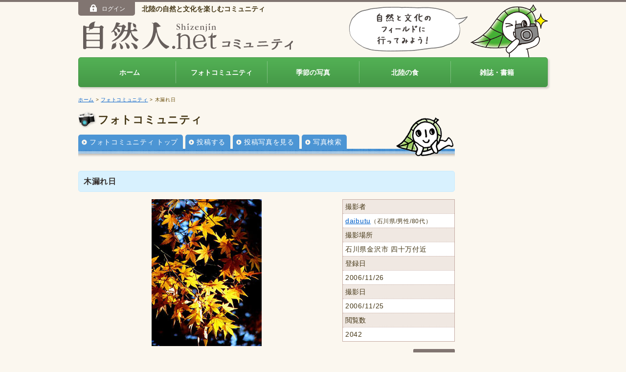

--- FILE ---
content_type: text/html
request_url: https://shizenjin.net/photo/pid_1164503550D85167P851_div1_0.html
body_size: 3617
content:
<!DOCTYPE html>
<html lang="ja"><!-- InstanceBegin template="/Templates/photo.dwt" codeOutsideHTMLIsLocked="false" --><head>
<meta http-equiv="Content-Type" content="text/html; charset=utf-8">
<meta name="viewport" content="width=device-width">
<!-- InstanceBeginEditable name="meta" -->
<meta property="fb:admins" content="100006071764746">
<meta property="og:description" content="樹木の中での紅葉">
<meta property="og:type" content="article">
<meta property="og:url" content="http://shizenjin.net/photo/pid_1164503550D85167P851_div1_0.html">
<meta property="og:title" content="木漏れ日" />
<meta property="og:image" content="http://shizenjin.net/images/common/fb_og_image.jpg" />
<meta property="og:site_name" content="自然人ネット" />
<!-- InstanceEndEditable -->
<!-- InstanceBeginEditable name="doctitle" -->
<title>木漏れ日（住所：石川県金沢市&nbsp四十万付近）｜自然人ネット</title><!-- InstanceEndEditable -->
<link rel="shortcut icon" type="image/x-icon" href="../shizenjin.ico">
<link href="../css/global.css" rel="stylesheet" type="text/css">
<link href="../css/common.css" rel="stylesheet" type="text/css">
<link rel="stylesheet" media="screen and (min-width:420px)" href="../css/pc.css">
<link rel="stylesheet" media="screen and (max-width:420px)" href="../css/sp.css">
<script src="../js/jquery.js"></script>
<script src="../js/jquery.slicknav.min.js"></script>
<script src="../js/script.js"></script>
<!--[if IE]><script src="/js/html5shiv-printshiv.js"></script><![endif]-->
<!--[if lt IE 9]><script src="/js/respond.js"></script><![endif]-->

<link href="css/photo.css" rel="stylesheet" type="text/css">
<!-- InstanceBeginEditable name="head" -->
<script src="../js/colorbox/jquery.colorbox-min.js"></script>
<link href="../js/colorbox/colorbox.css" rel="stylesheet" type="text/css" media="all">
<script>
			$(document).ready(function(){
				$(".zoom").colorbox({rel:'zoom', transition:"elastic", width:"85%", height:"85%"});
				$(".inline").colorbox({transition:"none", inline:true, width:"85%", height:"85%"});
			});
</script>
<script src="../js/social.js"></script>
<!-- InstanceEndEditable -->




<!--[if lt IE 8]><script type="text/javascript" src="/js/DD_belatedPNGmin.js"></script><![endif]-->
<script type="text/javascript" src="../js/gtm.js"></script>



</head>

<body id="photo">

<div id="member">
    <div class="inner"><span id="logon_menu"></span></div>
</div>

<header id="SiteHeader">
    <h1><a href="/"><img src="/images/common/logo01.png" alt="自然人ネットコミュニティ"><img src="/images/common/logo02.png" alt="" class="logoC"></a></h1>

    <div id="logonWrap">
        <span id="logon"></span>
        <h2>北陸の自然と文化を楽しむコミュニティ</h2>
    </div>

    <div id="hdShizensan" class="hideSP">
        <img src="/images/common/img_fukidashi.png" alt="">
        <img src="/images/common/img_shizensan.png" alt="">
    </div>


<nav id="menu">
    <ul>
        <li><a href="/">ホーム</a></li><!--
        --><li><a href="/photo/index.html">フォトコミュニティ</a></li>
        <!--
    --><li><a href="/photo/season.html">季節の写真</a></li><!--
    --><li><a href="/hokuriku_food/">北陸の食</a></li><!--
    --><li><a href="/magazine/index.html">雑誌・書籍</a></li>
    </ul>
</nav>

</header>
<div id="contents">

<p id="bread"><a href="../index.html">ホーム</a> &gt; <a href="index.html">フォトコミュニティ</a> <!-- InstanceBeginEditable name="EditRegion2" --> &gt; 木漏れ日<!-- InstanceEndEditable --></p>

<article id="main">
<div id="submenu">
<h2>フォトコミュニティ</h2>
<ul>
<li><a href="index.html">フォトコミュニティ トップ</a></li>
<li><a href="contribution.php">投稿する</a></li>
<li><a href="list.php">投稿写真を見る</a></li>
<li><a href="search.html">写真検索</a></li></ul>
</div>
<!-- InstanceBeginEditable name="contents" -->
<h3>木漏れ日</h3>

<div id="photo_info">
<div id="photo_image"><img src="../img_photo/1164503438.jpg" alt="" title="">
</div>
<div id="photo_data">
<table>
<tr>
<th>撮影者</th>
</tr>
<tr><td><a href="list.php?lid=147">daibutu</a><span class="font_ss">（石川県/男性/80代）</span></td>
</tr>
<tr>
<th>撮影場所</th>
</tr>
<tr><td>石川県金沢市&nbsp四十万付近
</td>
</tr>
<tr>
<th nowrap>登録日</th>
</tr>
<tr>
<td>2006/11/26</td>
</tr>
<tr>
<th nowrap>撮影日
</th>
</tr>
<tr>
<td>2006/11/25</td>
</tr>
<tr>
<th nowrap>閲覧数</th>
</tr>
<tr><td>2042</td>
</tr>
</table>

<style>

#comment_attention {
	width: 92%;
	margin: 0 auto;
	padding: 3.5% 0 0;
	line-height: 1.5;
}

.link_2L a {
	display: block;
	padding: 0 0 0 15px;
	background:url("../images/common/icon_arrow.png") no-repeat 0 5px;
}

</style>

<p class="align_r" style="margin:-10px 0 10px;"><a href="deleterequest.php"><img src="images/bt_deleterequest.gif" width="85" height="29" alt="削除依頼"></a></p>
<p class="mb25"><a class="inline opacity" href="#comment_attention">写真およびコメントの取り扱いについて</a></p>

<div style="display:none;">
<div id="comment_attention">
<ul class="ml20">
<li class="mb15">写真およびコメント投稿者以外であっても、自然人ネットの<a href="../terms/index.html">利用規約</a>に反していると思われる写真およびコメントについて、削除依頼をすることができます。削除依頼のお申し出については、<a href="deleterequest.php">削除依頼フォーム</a>からのご連絡をお願い致します。</li>
<li class="mb15">削除依頼のありました写真およびコメントにつきましては、編集部の判断に基づき対処させていただきます。<a href="../terms/index.html">利用規約</a>に反していると判断した場合は、投稿した方の意思にかかわらず写真およびコメントを削除するなどの措置を講じる場合があります。削除措置の判断基準につきましてはお答えしかねますので、ご了承ください。</li>
<li class="mb15">また、繰り返し<a href="../terms/index.html">利用規約</a>違反が行われていることが確認された場合、当該ユーザーには自然人ネットへの投稿禁止の措置をとらせていただくことがあります。<br>
投稿禁止措置の判断基準につきましても、お答えしかねますのでご了承ください。</li>
</ul>
<p class="mb15">ご利用者の皆さまには、再度自然人ネットの<a href="../terms/index.html">利用規約</a>をご確認いただきますようお願い申し上げます。</p>
<p class="link"><a href="../terms/index.html" style="display:inline;">利用規約を見る</a></p>
<p class="link mb20"><a href="deleterequest.php" style="display:inline;">削除依頼フォームはこちら</a></p>
<p class="align_c mb10" style="font-size:2rem; font-size:20px;"><strong>削除依頼フォームボタンの設置場所</strong></p>
<p class="align_c"><img src="images/img_deleterequest.jpg" alt="削除依頼フォームボタンの設置場所"></p>
<!--/comment_attention --></div>
<!--/ --></div>

<!--/photo_data --></div>

<div id="photo_text">
<p>樹木の中での紅葉</p>
<!-- ログインしているユーザーが、PHOTOの登録者の場合修正できます -->
<!--/photo_text --></div>
<!--/photo_info --></div>

<div id="social">
<!--/social --></div>

<form action="detail.php" name="form1" method="POST">
<h4>コメント</h4>
<div class="container">
<p class="m5">コメントはありません</p>
    
<p class="float_r link display_none"><a href="javascript:#" onClick="document.form1.action='comment.php';document.form1.submit();return(false);"><strong>コメントを投稿する</strong></a></p>

</div>

<div class="float_r display_none">
<p class="align_r" style="margin:-10px 0 10px;"><a href="deleterequest.php"><img src="images/bt_deleterequest.gif" width="85" height="29" alt="削除依頼"></a></p>
<p class=" mb25""><a class="inline opacity" href="#comment_attention">写真およびコメントの取り扱いについて</a></p>
</div>

<input type="hidden" name="act" value="">
<input type="hidden" name="pid" value="1164503550D85167P851">
</form>


      <!-- InstanceEndEditable -->


</article>

<aside id="Infomation">
 <!-- InstanceBeginEditable name="bnr" -->
    
	<!-- InstanceEndEditable -->
		</aside>

<p id="pageTop"><a href="#SiteHeader"><img src="../images/common/icon_top.png" alt="">ページの先頭へ</a></p>

<!--/contents --></div>

<footer id="SiteFooter">
<div class="inner">
<ul>
	<li><a href="/contact/">ご意見・お問い合わせ</a></li>
<li><a href="/question/index.html">よくあるご質問</a></li>
<li><a href="/terms/index.html">利用規約</a></li>
<li><a href="https://www.mba.co.jp/company/index.html" target="_blank">会社案内</a></li>
<li><a href="/sitemap/index.html">サイトマップ</a></li>
<li id="copyright">&copy; Shizenjin Editorial Department All Rights Reserved.</li></ul>
<div id="banner"><a href="/banner_view.php?id=22" ><img src="/img_banner/BA_1302509305_22.gif" border="0" ALT="自然人オリジナル絵はがきブック「旬彩瞬撮」"></a><a href="/banner_view.php?id=5" target="_blank"><img src="/img_banner/BA_1235717074_5.gif" border="0" ALT="かんたん出版システム「本つくーる」"></a></div>
</div>
</footer>
 

<SCRIPT Language="JavaScript">
<!--
document.getElementById("logon").innerHTML = '<span id="login_btn"><a href="http://shizenjin.net/member/index.html" class="opacity"><img src="/images/common/icon_logon_btn.png">ログイン</a></span>'// -->
</SCRIPT>


</body>
<!-- InstanceEnd --></html>
